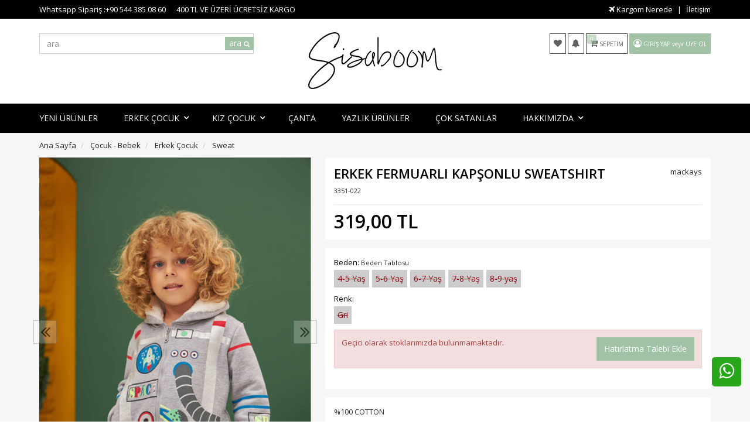

--- FILE ---
content_type: text/html; charset=UTF-8
request_url: https://www.sisaboom.com/erkek-fermuarli-kapsonlu-sweatshirt
body_size: 8541
content:
<!DOCTYPE html>
<html lang="tr" data-s="cca4d0ddb99372ddddc5c4d58f38d625">
<head>
<meta charset="utf-8">
<!--[if IE]>
<meta http-equiv="X-UA-Compatible" content="IE=edge">
<![endif]-->
<meta http-equiv="x-ua-compatible" content="ie=edge">
<title>ERKEK FERMUARLI KAPŞONLU SWEATSHIRT</title>
<meta name="description" content="">
<meta name="keywords" content=""/>
<meta name="viewport" content="width=device-width, initial-scale=1.0,maximum-scale=1.0,user-scalable=0">
<meta name="robots" content="index, follow" />
<meta property="og:site_name" content="">
<meta property="og:type" content="website">
<meta property="og:title" content="ERKEK FERMUARLI KAPŞONLU SWEATSHIRT">
<meta property="og:image" content="https://www.sisaboom.com/img/l/1/erkek-fermuarli-kapsonlu-sweatshirt-2213.jpg"><link rel="canonical" href="https://www.sisaboom.com/erkek-fermuarli-kapsonlu-sweatshirt"><meta property="og:url" content="https://www.sisaboom.com/erkek-fermuarli-kapsonlu-sweatshirt"><link rel="shortcut icon" href="/data/files/source/icon.png" /><link href="https://fonts.googleapis.com/css?family=Open+Sans:400,400i,600,600i,700,700i&amp;subset=latin-ext" rel="stylesheet">
<link rel="stylesheet" type="text/css" href="/themes/agrillia/assets/css-v-3.css" />
  <meta name="facebook-domain-verification" content="fgm4ldayx0c2xr6b47vyace92xnh4w" />
  <meta name="google-site-verification" content="zC-VZAJQjaoOiizzaOtT-cv-ZabQMR19V9-_7Hp7y2E" />
</head><body ng-app="vshopApp" ng-controller="vshop">
    
<div id="page">
    <header>
      
        <div class="header-container">
                    
            <div class="header-top-bar hidden-xs hidden-sm">
                <div class="container">
                    <div class="row">
                        <div class="col-sm-6">
                            Whatsapp Sipariş :+90 544 385 08 60  &nbsp;&nbsp;&nbsp;&nbsp; 400 TL VE ÜZERİ ÜCRETSİZ KARGO                         </div>
                        <div class="col-sm-6 text-right permanents">
                            <a href="/service/order/where" class="vikaModal"><i class="fa fa-plane"></i> Kargom Nerede</a><a href="/iletisim">İletişim</a>                        </div>
                    </div>
                </div>
              </div>
            <div class="container header-main relative">
                <div class="row">
                    <!-- <div class=""> -->
                        <form class="col-md-4" id="search-container" action="">
                            <input type="search" name="q" id="search_control" class="search-control form-control" data-lang-placeholder="search">
                            <button class="btn search-button" type="submit"><span data-lang="search"></span> <i class="fa fa-search"></i></button>
                        </form>
                    <!-- </div>-->
					<div class="col-xs-4 hidden-md hidden-lg header-routes">
                        <button type="button" class="btn btn-border-link opener-mm"><i class="fa fa-bars"></i></button>
                    </div>
                    <div class="col-xs-4 logo">
                        <a href="/"><img alt="" src="/data/files/source/sisabomlogo2.jpg"></a>
                    </div>
                    <div class="col-xs-4 pull-right header-routes text-right">
                        <a href="/user/wishList" class="btn btn-border-link hidden-xs hidden-sm">
                            <i class="fa fa-heart"></i> 
                        </a>
                        <button type="button" class="btn btn-border-link opener-se hidden-md hidden-lg">
                            <i class="fa fa-search"></i>
                        </button>
                        <button type="button" class="btn btn-border-link btn-notify hidden-xs hidden-sm">
                            <i class="fa fa-bell animated"></i>
                        </button>
                        <a href="/cart" class="btn btn-border-link text-uppercase destop-cart-button">
                            <span class="cart-count">0</span>
                            <i class="fa fa-shopping-cart"></i>
                            <span data-lang="my_cart" class=" hidden-xs">SEPETİM</span>
                        </a>
                        <div class="btn btn-bg-link hidden-xs hidden-sm"><i class="fa fa-user-circle-o"></i> <a href="/user/signin" class="text-uppercase" data-lang="signin"></a> <span data-lang="or"></span> <a href="/user/signup" class="text-uppercase" data-lang="signup"></a></div>                    </div>
                </div>
            </div>
        </div>
        <div id="apollo-menu">
    <div class="container">
        <nav id="cavas_menu" class="apollo-megamenu">
            <div class="" role="navigation">
                <div id="apollo-top-menu" class="collapse navbar-collapse">
                    <ul class="nav navbar-nav megamenu">
<li class=""><a href="/yeni-urunler"><span>YENİ ÜRÜNLER</span></a></li><li class="parent dropdown ">
        <a class="dropdown-toggle has-category" data-toggle="dropdown" href="/erkek-cocuk">
            <span class="menu-title">ERKEK ÇOCUK</span><b class="caret"></b>
        </a>
        <div class="dropdown-sub dropdown-menu">
            <div class="dropdown-menu-inner"><div class="mega-col-inner"><ul><li><a href="/ceket">Ceket</a></li><li><a href="/gomlek">Gömlek</a></li><li><a href="/kazak-pttp">Kazak</a></li><li><a href="/mont">Mont</a></li><li><a href="/pantolon">Pantalon</a></li><li><a href="/pijama-takimlari">Pijama Takımları</a></li><li><a href="/sweat">Sweat</a></li><li><a href="/t-shirt">T-Shirt</a></li><li><a href="/takimlar">Takımlar</a></li><li><a href="/tulum-lbuy">Tulum</a></li></ul></div></div>
        </div>
    </li><li class="parent dropdown ">
        <a class="dropdown-toggle has-category" data-toggle="dropdown" href="/kiz-cocuk">
            <span class="menu-title">KIZ ÇOCUK</span><b class="caret"></b>
        </a>
        <div class="dropdown-sub dropdown-menu">
            <div class="dropdown-menu-inner"><div class="mega-col-inner"><ul><li><a href="/atlet">Atlet</a></li><li><a href="/ceket-480e">Ceket</a></li><li><a href="/elbise">Elbise</a></li><li><a href="/etek">Etek</a></li><li><a href="/gomlek-q8hw">Gömlek</a></li><li><a href="/hirka">Hırka</a></li><li><a href="/kazak">Kazak</a></li><li><a href="/mont-tt3k">Mont</a></li><li><a href="/pantalon">Pantalon</a></li><li><a href="/pijama-takimlar">Pijama Takımlar</a></li><li><a href="/sort">Şort</a></li><li><a href="/sort-etek">Şort Etek</a></li><li><a href="/sweat-mfd9">Sweat</a></li><li><a href="/t-shirt-lekq">T-Shirt</a></li><li><a href="/takimlar-75hl">Takımlar</a></li><li><a href="/tayt">Tayt</a></li><li><a href="/tulum">Tulum</a></li><li><a href="/yelek">YELEK</a></li></ul></div></div>
        </div>
    </li><li class=""><a href="/canta"><span>ÇANTA</span></a></li><li class=""><a href="/yazlik-urunler"><span>YAZLIK ÜRÜNLER</span></a></li><li class=""><a href="/cok-satan-urunler"><span>ÇOK SATANLAR</span></a></li><li class="parent dropdown ">
        <a class="dropdown-toggle has-category" data-toggle="dropdown" href="/hakkimizda">
            <span class="menu-title">HAKKIMIZDA</span><b class="caret"></b>
        </a>
        <div class="dropdown-sub dropdown-menu">
            <div class="dropdown-menu-inner"><div class="mega-col-inner"><ul><li><a href="/hakkimizda">Hakkımızda</a></li><li><a href="/iletisim">İletişim</a></li></ul></div></div>
        </div>
    </li>                    </ul>
                </div>
            </div>
        </nav>
    </div>
</div>    </header>
    
    <section class="clearfix page-container bg-gray no-padding" itemscope itemtype="http://schema.org/Product">
    <meta itemprop="url" content="https://www.sisaboom.com/erkek-fermuarli-kapsonlu-sweatshirt">
    <div class="breadcrumbs">
    <div class="container">
        <ul class="breadcrumb" itemscope itemtype="http://schema.org/BreadcrumbList">
            <li class="home"><a href="https://www.sisaboom.com/" data-lang="home"></a></li>
                        <li itemprop="itemListElement" itemscope itemtype="http://schema.org/ListItem">
                <a itemprop="item" href="/cocuk-giyim">
                    <span itemprop="name">Çocuk - Bebek</span>
                </a>
                <meta itemprop="position" content="1" />
            </li>
                        <li itemprop="itemListElement" itemscope itemtype="http://schema.org/ListItem">
                <a itemprop="item" href="/erkek-cocuk">
                    <span itemprop="name">Erkek Çocuk</span>
                </a>
                <meta itemprop="position" content="2" />
            </li>
                        <li itemprop="itemListElement" itemscope itemtype="http://schema.org/ListItem">
                <a itemprop="item" href="/sweat">
                    <span itemprop="name">Sweat</span>
                </a>
                <meta itemprop="position" content="3" />
            </li>
                    </ul>
    </div>
</div>
    <div class="container page-column">
        <div class="row">
            <div class="col-xs-12 col-sm-5">
                <div class="large-image" id="prodimageWrapper">
                    <div class="owl-slide owl-carousel owl-nav-dat" data-oslide-conf='{"nav":true,"loop":false,"lazyLoad":true}' data-oslide-responsive='{"0":1}'>
                    <img class="owl-lazy prodimage" itemprop="image" data-src="/img/m/1/erkek-fermuarli-kapsonlu-sweatshirt-2213.jpg" data-zoom-src="/img/l/1/erkek-fermuarli-kapsonlu-sweatshirt-2213.jpg" alt="ERKEK FERMUARLI KAPŞONLU SWEATSHIRT"> <img class="owl-lazy prodimage" itemprop="image" data-src="/img/m/1/erkek-fermuarli-kapsonlu-sweatshirt-2214.jpg" data-zoom-src="/img/l/1/erkek-fermuarli-kapsonlu-sweatshirt-2214.jpg" alt="ERKEK FERMUARLI KAPŞONLU SWEATSHIRT"> <img class="owl-lazy prodimage" itemprop="image" data-src="/img/m/1/erkek-fermuarli-kapsonlu-sweatshirt-2215.jpg" data-zoom-src="/img/l/1/erkek-fermuarli-kapsonlu-sweatshirt-2215.jpg" alt="ERKEK FERMUARLI KAPŞONLU SWEATSHIRT"> <img class="owl-lazy prodimage" itemprop="image" data-src="/img/m/1/erkek-fermuarli-kapsonlu-sweatshirt-2216.jpg" data-zoom-src="/img/l/1/erkek-fermuarli-kapsonlu-sweatshirt-2216.jpg" alt="ERKEK FERMUARLI KAPŞONLU SWEATSHIRT">                     </div>
                </div>
                                <div class="clearfix" id="productThumbImages">
                    <div class="owl-pane owl-carousel owl-slide" data-oslide-conf='{"nav":true}' data-oslide-responsive='{"0":5}'>
                                            <div class="thumb_item imopt_0">
                            <img src="/img/t/1/erkek-fermuarli-kapsonlu-sweatshirt-2213.jpg" alt="ERKEK FERMUARLI KAPŞONLU SWEATSHIRT" data-key="0" />
                        </div>
                                            <div class="thumb_item imopt_0">
                            <img src="/img/t/1/erkek-fermuarli-kapsonlu-sweatshirt-2214.jpg" alt="ERKEK FERMUARLI KAPŞONLU SWEATSHIRT" data-key="1" />
                        </div>
                                            <div class="thumb_item imopt_0">
                            <img src="/img/t/1/erkek-fermuarli-kapsonlu-sweatshirt-2215.jpg" alt="ERKEK FERMUARLI KAPŞONLU SWEATSHIRT" data-key="2" />
                        </div>
                                            <div class="thumb_item imopt_0">
                            <img src="/img/t/1/erkek-fermuarli-kapsonlu-sweatshirt-2216.jpg" alt="ERKEK FERMUARLI KAPŞONLU SWEATSHIRT" data-key="3" />
                        </div>
                                        </div>
                </div>
                 
            </div>
            <form method="post" enctype="multipart/form-data" class="col-xs-12 col-sm-7 form-ajaxtocart">
                <div itemprop="offers" itemscope itemtype="http://schema.org/Offer">
                    <meta itemprop="price" content="319">
                    <meta itemprop="priceCurrency" content="TRY">
                    <link itemprop="availability" href="http://schema.org/OutOfStock">
                </div>
                <input type="hidden" name="id" id="productId" value="11092">
                <input type="hidden" name="attid" id="productAttributeId" value="">
                <div class="product-box">
                    <a class="pull-right" itemprop="brand" href="/mackays">mackays</a>                    <h1 itemprop="name">ERKEK FERMUARLI KAPŞONLU SWEATSHIRT</h1>
                    <span class="sku">3351-022</span>
                    <div class="product-box-line"></div>
                    <div class="relative">
                                        <p id="product_price">
                        <span id="ProductPrice" class="price" data-orig="319" data-money="319" data-currency="TRY">319,00 TL</span>
                                            </p>
                                        </div>
                </div>
                <div class="product-box">
                    <div class="clearfix attribute  firstatt" data-index="0" data-attid="21" data-optid=""><div class="attribute-name">Beden: <a href="/page/get/14" ng-if="'size'=='size'" data-size="lg" class="vikaModal"><small data-lang="size_chart"></small></a></div><div class="attribute-option" ng-class="{true:'',false:'stoktayok'}[''=='1']" data-id="120">4-5 Yaş</div><div class="attribute-option" ng-class="{true:'',false:'stoktayok'}[''=='1']" data-id="111">5-6 Yaş</div><div class="attribute-option" ng-class="{true:'',false:'stoktayok'}[''=='1']" data-id="126">6-7 Yaş</div><div class="attribute-option" ng-class="{true:'',false:'stoktayok'}[''=='1']" data-id="127">7-8 Yaş</div><div class="attribute-option" ng-class="{true:'',false:'stoktayok'}[''=='1']" data-id="128">8-9 yaş</div></div><div class="clearfix attribute reqattr21" data-index="1" data-attid="22" data-optid=""><div class="attribute-name">Renk: <a href="/page/get/14" ng-if="'color'=='size'" data-size="lg" class="vikaModal"><small data-lang="size_chart"></small></a></div><div class="attribute-option" ng-class="{true:'',false:'stoktayok'}[''=='1']" data-id="124">Gri</div></div>                    <div id="addToCartWrap" class="hidden">
                        <div class="quantity_wanted_p pull-left" id="product-quantity-wrap">
                            <div class="quantity">
                                <input type="text" name="quantity" class="number" id="quantity-detail" value="1" data-min="1" data-increase="1" />
                                <label>Adet</label>
                                <button type="button" class="plus"  onclick="setQuantity(this)" data-target="#quantity-detail" data-type="+">+</button>
                                <button type="button" class="minus" onclick="setQuantity(this)" data-target="#quantity-detail" data-type="-">-</button>
                            </div>
                        </div>
                        <button type="button" name="add" class="btn btn-add2cart" data-lang="add_to_cart"></button>
                        <button type="button" class="btn btn-add2wishlist pull-right hidden-xs" onclick="toggleProductWishList(11092, this);"><i class="fa fa-heart-o"></i></button>
                    </div>
                    <div id="productNoneStock" class="alert alert-danger ">
                        <span class="pull-left" data-lang="product_none_stock"></span>
                        <button type="button" id="rememberStockButton" class="btn btn-primary pull-right vikaModal" data-url="/product/reminderStock/11092" data-lang="add_to_request_remember"></button>
                        <div class="clearfix"></div>
                    </div>
                                    </div>
                <div class="product-box product-detail-content" itemprop="description"><p>%100 COTTON</p>
</div>            </form>
        </div>
        
<div class="relative">
    <h2 class="page-subheader" id="productCommentsTitle">
        <span data-lang="comments"></span> 
        <span class="hidden-xs" id="productCommentsVote"></span>
        <button type="button" class="btn btn-primary vikaModal" data-lang="write_a_comment" data-url="/product/addComment/11092"></button>
    </h2> 
</div>

<div class="vshop-template" id="productCommentsBlock" data-instance="angularComments" data-callback="_commentLoaded" data-target="#tmpl-comments"></div>
<script type="text/ng-template" id="tmpl-comments">
    <div ng-show="!_ready">
        <div class="x-loader"></div>
    </div>
    <div ng-show="_ready">
        <div class="spr-summary" itemscope itemtype="http://data-vocabulary.org/Review-aggregate">
            <meta itemprop="votes" content="{{total}}">
            <meta itemprop="average" content="{{avg}}">
            <meta itemprop="best" content="5">
            <meta itemprop="worst" content="1">
            <span ng-if="total==0" data-lang="no_comments_yet"></span>
        </div>
        <div class="clearfix"></div>
        <div ng-repeat="item in comments">
            <p>
                <span class="vpr-rating" data-rate-value="{{item.point}}"></span>
                <b>{{item.customer_name}}</b> - {{item.date}}
            </p>
            <div><i><b>{{item.title}}</b></i></div>
            <div>{{item.comment}}</div>
            <div ng-repeat="child in item.childs" style="padding-left:60px">
                <hr>
                <div><b>{{child.customer_name}}</b></div>
                {{child.comment}}
            </div>
            <hr>
        </div>
        <div class="clearfix"></div>
        <div ng-if="total > length">
            <button href="" class="btn" ng-click="_setConfig({reload: true, url:'/product/comments/11092?start=' + (start - length)});_load();" ng-disabled="start <= 0"><i class="fa fa-arrow-left"></i> <span data-lang="prev"></span></button> &nbsp; &nbsp;
            <button href="" class="btn" ng-click="_setConfig({reload: true, url:'/product/comments/11092?start=' + (start + length)});_load();" ng-disabled="total <= start + length"><span data-lang="next"></span> <i class="fa fa-arrow-right"></i></button>
        </div>
    </div>
</script><h2 class="page-subheader" data-lang="related_products"></h2>
<div class="owl-carousel owl-slide" data-oslide-conf='{"nav":true,"loop":true,"lazyLoad":true}' data-oslide-responsive='{"0":2,"768":3,"1120":5}'>
    <div class="product-featured-item">
<div class="product-wrapper" data-id="11779" data-sku="0066">
        <div class="product-image">
        <button type="button" class="add-to-wishlist"><i class="fa fa-heart-o"></i></button>
        <img class="featured-image owl-lazy" data-src="/img/s/1/erkek-cizgili-ringel-2-iplik-sweatshirt-3624.jpg" alt="ERKEK ÇİZGİLİ RİNGEL 2 İPLİK SWEATSHİRT" />    </div>
    <div class="product-content">
        <a href="/erkek-cizgili-ringel-2-iplik-sweatshirt" class="product-title">ERKEK ÇİZGİLİ RİNGEL 2 İPLİK SWEATSHİRT</a>
        <div class="product-price">
            <span class="price" data-money="589" data-currency="1"></span>
                    </div>
    </div>
</div>
</div><div class="product-featured-item">
<div class="product-wrapper" data-id="11377" data-sku="3651-018">
        <div class="product-image">
        <button type="button" class="add-to-wishlist"><i class="fa fa-heart-o"></i></button>
        <img class="featured-image owl-lazy" data-src="/img/s/1/erkek-baskili-kapsonlu-sweatshirt-2737.jpg" alt="ERKEK BASKILI KAPŞONLU SWEATSHİRT" />    </div>
    <div class="product-content">
        <a href="/erkek-baskili-kapsonlu-sweatshirt" class="product-title">ERKEK BASKILI KAPŞONLU SWEATSHİRT</a>
        <div class="product-price">
            <span class="price" data-money="419" data-currency="1"></span>
                    </div>
    </div>
</div>
</div><div class="product-featured-item">
<div class="product-wrapper" data-id="11365" data-sku="3651-043">
        <div class="product-image">
        <button type="button" class="add-to-wishlist"><i class="fa fa-heart-o"></i></button>
        <img class="featured-image owl-lazy" data-src="/img/s/1/erkek-siyah-yazili-sweatshirt-2722.jpg" alt="ERKEK SİYAH YAZILI SWEATSHİRT" />    </div>
    <div class="product-content">
        <a href="/erkek-siyah-yazili-sweatshirt" class="product-title">ERKEK SİYAH YAZILI SWEATSHİRT</a>
        <div class="product-price">
            <span class="price" data-money="439" data-currency="1"></span>
                    </div>
    </div>
</div>
</div><div class="product-featured-item">
<div class="product-wrapper" data-id="11404" data-sku="3651-044">
        <div class="product-image">
        <button type="button" class="add-to-wishlist"><i class="fa fa-heart-o"></i></button>
        <img class="featured-image owl-lazy" data-src="/img/s/1/erkek-sutlu-kahve-yazili-sweatshirt-2787.jpg" alt="ERKEK SÜTLÜ KAHVE YAZILI SWEATSHİRT" />    </div>
    <div class="product-content">
        <a href="/erkek-sutlu-kahve-yazili-sweatshirt" class="product-title">ERKEK SÜTLÜ KAHVE YAZILI SWEATSHİRT</a>
        <div class="product-price">
            <span class="price" data-money="439" data-currency="1"></span>
                    </div>
    </div>
</div>
</div><div class="product-featured-item">
<div class="product-wrapper" data-id="11992" data-sku="14041">
        <div class="product-image">
        <button type="button" class="add-to-wishlist"><i class="fa fa-heart-o"></i></button>
        <img class="featured-image owl-lazy" data-src="/img/s/1/erkek-kapsonlu-grafiti-yazili-sweatshirt-4348.jpg" alt="ERKEK KAPŞONLU GRAFİTİ YAZILI SWEATSHİRT" />    </div>
    <div class="product-content">
        <a href="/erkek-kapsonlu-grafiti-yazili-sweatshirt-2m78" class="product-title">ERKEK KAPŞONLU GRAFİTİ YAZILI SWEATSHİRT</a>
        <div class="product-price">
            <span class="price" data-money="739" data-currency="1"></span>
                    </div>
    </div>
</div>
</div><div class="product-featured-item">
<div class="product-wrapper" data-id="11778" data-sku="0065">
        <div class="product-image">
        <button type="button" class="add-to-wishlist"><i class="fa fa-heart-o"></i></button>
        <img class="featured-image owl-lazy" data-src="/img/s/1/flamli-3-iplik-kapsonlu-sweatshirt-3620.jpg" alt="FLAMLI 3 İPLİK KAPŞONLU SWEATSHİRT" />    </div>
    <div class="product-content">
        <a href="/flamli-3-iplik-kapsonlu-sweatshirt" class="product-title">FLAMLI 3 İPLİK KAPŞONLU SWEATSHİRT</a>
        <div class="product-price">
            <span class="price" data-money="659" data-currency="1"></span>
                    </div>
    </div>
</div>
</div><div class="product-featured-item">
<div class="product-wrapper" data-id="11991" data-sku="14040">
        <div class="product-image">
        <button type="button" class="add-to-wishlist"><i class="fa fa-heart-o"></i></button>
        <img class="featured-image owl-lazy" data-src="/img/s/1/erkek-kapsonlu-grafiti-yazili-sweatshirt-4345.jpg" alt="ERKEK KAPŞONLU GRAFİTİ YAZILI SWEATSHİRT" />    </div>
    <div class="product-content">
        <a href="/erkek-kapsonlu-grafiti-yazili-sweatshirt" class="product-title">ERKEK KAPŞONLU GRAFİTİ YAZILI SWEATSHİRT</a>
        <div class="product-price">
            <span class="price" data-money="739" data-currency="1"></span>
                    </div>
    </div>
</div>
</div></div>
    </div>
</section>
<footer id="footer" role="contentinfo" class="footer-container">
    <div  class="footer-top">
	<div class="container">
		<div class="row">
			<div class="col-md-5 col-sm-6">
				<div id="newsletter_block">
					<div class="block_content">
						<form class="form_newsletter" action="" method="post" id="mc-embedded-subscribe-form" name="mc-embedded-subscribe-form" onsubmit="return saveNewsletter();">
							<input type="email" value="" data-lang-placeholder="save_newsletter" name="email" class="newsletter-input form-control" >
							<button id="subscribe" class="button_mini btn" type="submit"></button>
						</form>
					</div>
				</div>
			</div>
			<div class="col-md-7 col-sm-6">
				<div id="social_block" class="social_block">
					<h4 class="title_block" data-lang="follow_us"></h4>
					<div class="block_content">
						<ul class="social-links clearfix">
							<li class="facebook">
								<a target="_blank" href="http://www.facebook.com/">
									<i class="fa fa-facebook"></i>
								</a>
							</li>
							<li class="twitter">
								<a target="_blank" href="http://www.twitter.com/">
									<i class="fa fa-twitter"></i>
								</a>
							</li>
							<li class="instagram">
								<a target="_blank" href="https://instagram.com/sisaboom_kids?igshid=YmMyMTA2M2Y=">
									<i class="fa fa-instagram"></i>
								</a>
							</li>
							<li class="pinterest">
								<a target="_blank" href="https://www.pinterest.com/">
									<i class="fa fa-pinterest"></i>
								</a>
							</li>
							<li class="youtube">
								<a target="_blank" href="https://www.youtube.com/">
									<i class="fa fa-youtube"></i>
								</a>
							</li>
							<li class="google-plus">
								<a target="_blank" href="https://plus.google.com/">
									<i class="fa fa-google-plus"></i>
								</a>
							</li>
						</ul>
					</div>
				</div>
			</div>
		</div>
	</div>
</div>
<div class="footer-center">
	<div class="container">
		<div class="row">
			<div class="col-md-8 col-sm-12">
				<div class="row">
					<div class="col-md-4 col-sm-4 col-xs-12">
	<div class="footer-block v-accordion">	
		<h4 class="title_block v-accordion-title">KURUMSAL</h4>	
		<div class="block_content v-accordion-content">
			<ul class="footer-links">			
				<li><a href="/iletisim">İletişim</a></li>			
				<li><a href="/cayma-hakki">Cayma Hakkı</a></li>			
				<li><a href="/gizlilik-guvenlik-politikasi">Gizlilik - Güvenlik Politiakası</a></li>
				<li><a href="/affiliate">Gelir Ortaklığı</a></li>	
			</ul>
		</div>
	</div>
					</div>
					<div class="col-md-4 col-sm-4 col-xs-12">
	<div class="footer-block v-accordion">
		<h4 class="title_block v-accordion-title">DUYURULAR</h4>	
		<div class="block_content v-accordion-content">
			<ul class="footer-links">			
				<li><a href="/campaigns">Kampanyalar</a></li>			
				<li><a href="/brand/all">Markalar</a></li>			
				<li><a href="/blog">Blog</a></li>			
			</ul>
		</div>
	</div>                                    
					</div>
					<div class="col-md-4 col-sm-4 col-xs-12">   
	<div class="footer-block v-accordion">	
		<h4 class="title_block v-accordion-title">HESABIM</h4>	
		<div class="block_content v-accordion-content">
			<ul class="footer-links">			
				<li><a href="/user">Hesabım</a></li>			
				<li><a href="/user/orders">Siparişlerim</a></li>
				<li><a href="/service/order/where" class="vikaModal">Kargom Nerede</a></li>
				<li><a href="/user/wishList">Favori Listem</a></li>			
				<li><a href="/service/advice/general" class="vikaModal">Davet Gönder</a></li>			
			</ul>
		</div>
	</div>
					</div>
				</div>
			</div>
			<div class="col-md-4 col-sm-12">
				<div class="footer-block v-accordion">
					<h4 class="title_block v-accordion-title">SİSABOOM</h4>
                  <p>Sisaboom 2019 yılında faaliyete geçmiştir. 
Online satışların artması, sosyal medyanın hayatımıza girmesi ile satış pazarımızı dijitale de taşıdık ve www.sisaboom.com.tr 
Sisaboom_kids hayata geçirdik  çocuk  giyim sektörününde kendi tasarımları  ile modellerini üreten firmalar arasına girdik önceliğimizi müşteri memnuniyeti odaklı çalışmayı ve kaliteyi en uygun fiyatta sunmayı en önemli hizmetlerimizden biri olarak görüyoruz.</p>
					<div class="block_content v-accordion-content">
						
					</div>
				</div>
			</div>
		</div>
	</div>
</div>    <div class="footer-copyright">
        <div class="container">
            <div class="row">
                <div class="col-xs-12 ltr text-right powered">
                    <p>powered by <a target="_blank" rel="nofollow" href="http://www.vikaon.com">vikaon</a></p>
                </div>
            </div>
        </div>
    </div>
</footer>

<ul class="header-mobile clearfix">
	<li class="mn"></li>
	<li class="hm"></li>
	<li class="us"></li>
	<li class="nf"><i class="fa fa-bell animated"></i></li>
	<li class="ca"><span class="cart-count">0</span></li>
</ul>
</div><!-- #page -->
<section id="off-canvas-nav" class="apollo-megamenu">
    <div class="close-canvas-nav"><i class="fa fa-close"></i></div>
    <nav class="offcanvas-mainnav"></nav>
</section>
<section id="catalog-filters-nav" class="catalog-filters-nav">
    <div class="catalog-filters-close"><i class="fa fa-close"></i></div>
    <nav class="catalag-filters-mainnav"></nav>
</section>

<a class="go-whatsapp animated heartBeat" target="_blank" href="https://api.whatsapp.com/send?l=tr&amp;phone=905443850860&text=https%3A%2F%2Fwww.sisaboom.com%2Ferkek-fermuarli-kapsonlu-sweatshirt"><i class="fa fa-whatsapp"></i></a>
<div id="loading" class="loading_site"></div>
<script type="text/javascript">
var $_v = {
    h : "https://www.sisaboom.com/",
    c : {"id":null,"group":1,"groupIsCurrent":0,"isWholeSale":false,"visitorId":"g.1763647541-691f203511d14-UV21-NPRG-C7UX","userName":null,"firstName":null,"lastName":null,"email":null,"mobilePhone":null,"otherPhone":null,"cargoPaymentType":null,"registerType":null,"giftPoint":null,"compareList":[],"wishList":[],"orderCount":0,"notifyCount":0,"notifyTime":0,"priceField":null,"currency":null,"salesMan":null,"balanceCurrent":0,"credit":0,"redirectUrl":null,"adminId":0,"headers":[]},
    siteUrl : "/",
    theme : "/themes/agrillia/",
    currency : "TL",
    currencyCode : "TRY",
    languageCode : "tr",
    currencyList : [{"code":"TRY","valu":"1.0000","icon":"\/data\/files\/source\/flags\/tr.png","pl":"2","label":"T\u00fcrk Liras\u0131","short_label":"TL","decimal_label":"Kuru\u015f"},{"code":"USD","valu":"42.3518","icon":"\/data\/files\/source\/flags\/us.png","pl":"2","label":"Amerikan Dolar\u0131","short_label":"USD","decimal_label":"Peny"},{"code":"EUR","valu":"49.0377","icon":"\/data\/files\/source\/flags\/eur.png","pl":"2","label":"EURO","short_label":"EURO","decimal_label":"Peny"}],
    numberFormat : {
        decimal : 2,
        decimalSep : ",",
        thousendSep : "."
    }
};
</script>
<script src="/themes/agrillia/assets/js-v-1.06.js"></script>
<script src="/service/language/load/tr/site-site_user-site_product-site_cart-v1.js"></script>
<script>
var productAttributes = [{"attribute":"Beden","attributeid":"21","attributeType":"size","values":{"120":{"attributeid":"21","valueid":"120","attributeType":"size","valueLabel":"4-5 Ya\u015f","vpos":"9999","img":"","color":"","subProducts":{"4523":{"sku":"S00004523","stock":0,"salePrice":290,"salePriceWithTax":319,"exchangeSalePrice":290,"exchangeSalePriceWithTax":319,"base_salePrice":290,"base_exchangeSalePrice":290,"base_salePriceWithTax":319,"base_exchangeSalePriceWithTax":319,"hasDiscount":0}}},"111":{"attributeid":"21","valueid":"111","attributeType":"size","valueLabel":"5-6 Ya\u015f","vpos":"9999","img":"","color":"","subProducts":{"4524":{"sku":"S00004524","stock":0,"salePrice":290,"salePriceWithTax":319,"exchangeSalePrice":290,"exchangeSalePriceWithTax":319,"base_salePrice":290,"base_exchangeSalePrice":290,"base_salePriceWithTax":319,"base_exchangeSalePriceWithTax":319,"hasDiscount":0}}},"126":{"attributeid":"21","valueid":"126","attributeType":"size","valueLabel":"6-7 Ya\u015f","vpos":"9999","img":"","color":"","subProducts":{"4525":{"sku":"S00004525","stock":0,"salePrice":290,"salePriceWithTax":319,"exchangeSalePrice":290,"exchangeSalePriceWithTax":319,"base_salePrice":290,"base_exchangeSalePrice":290,"base_salePriceWithTax":319,"base_exchangeSalePriceWithTax":319,"hasDiscount":0}}},"127":{"attributeid":"21","valueid":"127","attributeType":"size","valueLabel":"7-8 Ya\u015f","vpos":"9999","img":"","color":"","subProducts":{"4526":{"sku":"S00004526","stock":0,"salePrice":290,"salePriceWithTax":319,"exchangeSalePrice":290,"exchangeSalePriceWithTax":319,"base_salePrice":290,"base_exchangeSalePrice":290,"base_salePriceWithTax":319,"base_exchangeSalePriceWithTax":319,"hasDiscount":0}}},"128":{"attributeid":"21","valueid":"128","attributeType":"size","valueLabel":"8-9 ya\u015f","vpos":"9999","img":"","color":"","subProducts":{"4527":{"sku":"S00004527","stock":0,"salePrice":290,"salePriceWithTax":319,"exchangeSalePrice":290,"exchangeSalePriceWithTax":319,"base_salePrice":290,"base_exchangeSalePrice":290,"base_salePriceWithTax":319,"base_exchangeSalePriceWithTax":319,"hasDiscount":0}}}}},{"attribute":"Renk","attributeid":"22","attributeType":"color","values":{"124":{"attributeid":"22","valueid":"124","attributeType":"color","valueLabel":"Gri","vpos":"9999","img":"","color":"","subProducts":{"4527":{"sku":"S00004527","stock":0,"salePrice":290,"salePriceWithTax":319,"exchangeSalePrice":290,"exchangeSalePriceWithTax":319,"base_salePrice":290,"base_exchangeSalePrice":290,"base_salePriceWithTax":319,"base_exchangeSalePriceWithTax":319,"hasDiscount":0},"4526":{"sku":"S00004526","stock":0,"salePrice":290,"salePriceWithTax":319,"exchangeSalePrice":290,"exchangeSalePriceWithTax":319,"base_salePrice":290,"base_exchangeSalePrice":290,"base_salePriceWithTax":319,"base_exchangeSalePriceWithTax":319,"hasDiscount":0},"4525":{"sku":"S00004525","stock":0,"salePrice":290,"salePriceWithTax":319,"exchangeSalePrice":290,"exchangeSalePriceWithTax":319,"base_salePrice":290,"base_exchangeSalePrice":290,"base_salePriceWithTax":319,"base_exchangeSalePriceWithTax":319,"hasDiscount":0},"4524":{"sku":"S00004524","stock":0,"salePrice":290,"salePriceWithTax":319,"exchangeSalePrice":290,"exchangeSalePriceWithTax":319,"base_salePrice":290,"base_exchangeSalePrice":290,"base_salePriceWithTax":319,"base_exchangeSalePriceWithTax":319,"hasDiscount":0},"4523":{"sku":"S00004523","stock":0,"salePrice":290,"salePriceWithTax":319,"exchangeSalePrice":290,"exchangeSalePriceWithTax":319,"base_salePrice":290,"base_exchangeSalePrice":290,"base_salePriceWithTax":319,"base_exchangeSalePriceWithTax":319,"hasDiscount":0}}}}}];
$("#prodimageWrapper .owl-slide").on("changed.owl.carousel", function(e){
    var current = e.relatedTarget.current();
    $("#productThumbImages .thumb_item").removeClass("active");
    $("#productThumbImages .thumb_item:eq("+current+")").addClass("active");
});
</script><script>
var _commentLoaded = function(data){
    $(".vpr-rating").rate({readonly:true});
    setTimeout(function(){
        if(data.total > 0){
            $("#productCommentsVote").attr("data-rate-value", data.avg).addClass("vpr-rating");
            $("#productCommentsVote").rate({readonly:true});
        }
    }, 100);
    if(data && data._config && data._config.reload){
        $("body, html").scrollTop($("#productCommentsBlock").offset().top - 150);
    }
};
$(document).ready(function(){
    $("#productCommentsBlock").lazyload({
        appear : function(){
            window["angularComments"]._config["url"] = "/product/comments/11092";
            window["angularComments"]._ready = false;
            window["angularComments"]._load();
        },
    });
});</script>
<script async src="https://www.googletagmanager.com/gtag/js?id=UA-241959382-1"></script>
<script>
window.dataLayer = window.dataLayer || [];
function gtag(){dataLayer.push(arguments);}
gtag("js", new Date());gtag("config", "UA-241959382-1", {"send_page_view":false});</script><script src="/assets/plugins/vk-google-analytics/assets/events.js?v=20240314"></script><script>var VKGA_C = {"currency":"TRY","sku":"groupSku","location":"body","gaId":"UA-241959382-1","snippets":"","adws":""};
gtag("event", "view_item", {"items":[{"id":"3351-022","name":"ERKEK FERMUARLI KAP\u015eONLU SWEATSHIRT","brand":"mackays","category":"Sweat","list_position":1}],"value":319,"currency":"TRY"});
gtag("event", "page_view", {"ecomm_pagetype":"product","ecomm_totalvalue":319,"ecomm_prodid":"3351-022","ecomm_category":"Sweat"});</script><script>
!function(f,b,e,v,n,t,s)
{if(f.fbq)return;n=f.fbq=function(){n.callMethod?
n.callMethod.apply(n,arguments):n.queue.push(arguments)};
if(!f._fbq)f._fbq=n;n.push=n;n.loaded=!0;n.version='2.0';
n.queue=[];t=b.createElement(e);t.async=!0;
t.src=v;s=b.getElementsByTagName(e)[0];
s.parentNode.insertBefore(t,s)}(window, document,'script',
'https://connect.facebook.net/en_US/fbevents.js');
fbq('init', '593893709186951', {"external_id":"g.1763647541-691f203511d14-UV21-NPRG-C7UX","country":"79adb2a2fce5c6ba215fe5f27f532d4e7edbac4b6a5e09e1ef3a08084a904621"});
fbq("track", "PageView", {}, {"eventID":"cca4d0ddb99372ddddc5c4d58f38d625-1763647541-0"});fbq("track", "ViewContent", {"content_ids":["3351-022"],"content_type":"product","content_name":"ERKEK FERMUARLI KAP\u015eONLU SWEATSHIRT","currency":"TRY","content_category":"Sweat","value":290}, {"eventID":"cca4d0ddb99372ddddc5c4d58f38d625-1763647541-1"});let VKFB_C = {"currency":"TRY","sku":"groupSku","id":"593893709186951","pid":"1","s":"cca4d0ddb99372ddddc5c4d58f38d625"};let VKFB_U = {"external_id":"g.1763647541-691f203511d14-UV21-NPRG-C7UX","country":"79adb2a2fce5c6ba215fe5f27f532d4e7edbac4b6a5e09e1ef3a08084a904621"};</script><script src="/assets/plugins/vk-facebook-pixel/assets/events.js?v=20251113"></script></body>
</html>

--- FILE ---
content_type: application/javascript
request_url: https://www.sisaboom.com/assets/plugins/vk-google-analytics/assets/events.js?v=20240314
body_size: 1615
content:
var pluginVKGA = {
    pxs : [],
    instance : {payment_id: null, shipping_id: null},
    state : function(state){
        gtag("config", VKGA_C.ga4Id || VKGA_C.gaId, {page_title:$("title").text(), page_path:"/checkout/"+state});
    },
    add2cart : function(aResult){
        if(aResult && aResult.success && aResult.items && aResult.items.length){
            var sp = pluginVKGA.objSummaryProducts(aResult.items), snippets = pluginVKGA.snippets("add_to_cart");
            gtag('event', 'add_to_cart', {items: sp.items, currency: VKGA_C.currency, value : sp.total});
            $.each(snippets, function(i, sItem){
                if(sItem.send_to){
                    var _conv = {
                        send_to : sItem.send_to,
                        value : sp.total,
                        currency : VKGA_C.currency
                    };
                    gtag("event", "conversion", _conv);
                }
            });
        }
    },
    checkoutSummary : function(data, step){
        if(step == "payment"){
            pluginVKGA.checkoutPayment(data);
        }
        else if(step == "address" || step == ""){
            pluginVKGA.checkoutAddress(data);
        }
    },
    checkoutPurchase : function(result){
        var items = [], item, _ttax = 0, _pric, ecomm_prodid = [], snippets = pluginVKGA.snippets("purchase");
        $.each(result.order.items, function(i, pItem){
            pItem.sale_price = parseFloat(pItem.sale_price || 0);
            pItem.quantity   = parseFloat(pItem.quantity || 1);
            pItem.tax        = parseFloat(pItem.tax || 0);
            
            _pric = pItem.sale_price.vExchange(result.order.store_currency, VKGA_C.currency);
            _ttax += pItem.sale_price * pItem.quantity * pItem.tax / 100;
            if(VKGA_C.ga4Id){
                item = {
                    item_id : pItem[VKGA_C.sku == "id" ? "product_id" : VKGA_C.sku],
                    item_name : pItem.product_name,
                    index : i,
                    item_brand : pItem.brand || "",
                    item_category : pItem.category || "",
                    item_variant : pItem.attribute_name || "",
                    price : _pric,
                    quantity : pItem.quantity,
                };
            }
            else {
                item = {
                    id: pItem[VKGA_C.sku == "id" ? "product_id" : VKGA_C.sku],
                    name: pItem.product_name,
                    brand: pItem.brand,
                    category: pItem.category,
                    variant: pItem.attribute_name,
                    list_position: i,
                    quantity: pItem.quantity,
                    price: pItem.sale_price
                };
            }
            items.push(item);
            ecomm_prodid.push(pItem[VKGA_C.sku == "id" ? "product_id" : VKGA_C.sku]);
        });
        gtag('event', 'purchase', {
            transaction_id: result.order.order_number,
            value: parseFloat(result.order.order_total || 0).vExchange(result.order.store_currency, VKGA_C.currency),
            tax: _ttax,
            shipping: parseFloat(result.order.cargo_total || 0).vExchange(result.order.store_currency, VKGA_C.currency),
            currency: VKGA_C.currency,
            items : items
        });
        $.each(snippets, function(i, sItem){
            if(sItem.send_to){
                var _conv = {
                    send_to : sItem.send_to,
                    value : parseFloat(result.order.order_total || 0).vExchange(result.order.store_currency, VKGA_C.currency),
                    currency : VKGA_C.currency,
                    transaction_id : result.order.order_number
                };
                gtag("event", "conversion", _conv);
            }
        });
        
        gtag("event", "page_view", {
            ecomm_pagetype : "purchase",
            ecomm_totalvalue: parseFloat(result.order.order_total || 0).vExchange(result.order.store_currency, VKGA_C.currency),
            ecomm_prodid : ecomm_prodid
        });
    },
    checkoutAddress : function(data){
        if(pluginVKGA.pxs.indexOf("address") == -1){
            pluginVKGA.pxs.push("address");
            var sp = pluginVKGA.objSummaryProducts(data.products), snippets = pluginVKGA.snippets("begin_checkout");
            gtag('event', 'begin_checkout', {items: sp.items, currency: VKGA_C.currency, value: sp.total});
            gtag('event', 'checkout_progress', {items: sp.items, checkout_step: 2});
            
            $.each(snippets, function(i, sItem){
                if(sItem.send_to){
                    var _conv = {
                        send_to : sItem.send_to,
                        value : sp.total,
                        currency : VKGA_C.currency
                    };
                    gtag("event", "conversion", _conv);
                }
            });
        }
    },
    checkoutPayment : function(data){
        var sp = pluginVKGA.objSummaryProducts(data.products);
        if(pluginVKGA.pxs.indexOf("payment") == -1){
            pluginVKGA.pxs.push("payment");
            gtag('event', 'checkout_progress', {items: sp.items, checkout_step: 3});
        }
        
        if(data.payment && pluginVKGA.instance.payment_id != data.payment.id){
            gtag('event', 'add_payment_info', {items: sp.items, currency: VKGA_C.currency, value: sp.total, payment_type: data.payment.name || ""});
            pluginVKGA.instance.payment_id = data.payment.id;
        }
        
        if(data.shipping && data.shipping.company && pluginVKGA.instance.shipping_id != data.shipping.id){
            gtag('event', 'add_shipping_info', {items: sp.items, currency: VKGA_C.currency, value: sp.total, shipping_tier: data.shipping.company.label || ""});
            pluginVKGA.instance.shipping_id = data.shipping.id;
        }
    },
    
    objSummaryProducts : function(products){
        var items = [], item, _pric, _total = 0;
        $.each(products, function(i, pItem){
            _pric = parseFloat(pItem.totalSalePrice || 0).vExchange(pItem.saleCurrency, VKGA_C.currency);
            _total += _pric * pItem.quantity;
            if(VKGA_C.ga4Id){
                item = {
                    item_id : pItem[VKGA_C.sku],
                    item_name : pItem.label,
                    index : i,
                    item_brand : pItem.brandName || "",
                    item_category : pItem.categoryName || "",
                    item_variant : pItem.attributeLabel || "",
                    price : _pric,
                    quantity : pItem.quantity
                };
            }
            else {
                item = {
                    id: pItem[VKGA_C.sku],
                    name: pItem.label,
                    list_position: i,
                    quantity: pItem.quantity,
                    price: _pric
                };
            }
            items.push(item);
        });
        return {items: items, total: _total};
    },
    snippets : function(event){
        return (VKGA_C.snippets || []).filter(function(item){return item.event == event}) || [];
    }
};

if(typeof ajaxCart == "object" &&  typeof ajaxCart.cbs == "object" && typeof ajaxCart.cbs.add == "object"){
    ajaxCart.cbs.add.push(pluginVKGA.add2cart);
}

if(typeof vkCheckout == "object" && typeof vkCheckout.cbs == "object"){
    if(typeof vkCheckout.cbs.summary == "object"){
        vkCheckout.cbs.summary.push(pluginVKGA.checkoutSummary);
    }
    if(typeof vkCheckout.cbs.complete == "object"){
        vkCheckout.cbs.complete.push(pluginVKGA.checkoutPurchase);
    }
    if(typeof vkCheckout.cbs.state == "object"){
        vkCheckout.cbs.state.push(pluginVKGA.state);
    }
}

if(typeof vkEvent == "object" && typeof vkEvent.push == "function"){
    vkEvent.push("cart.add.after", pluginVKGA.add2cart);
    vkEvent.push("checkout.summary", pluginVKGA.checkoutSummary);
    vkEvent.push("checkout.complete", pluginVKGA.checkoutPurchase);
    vkEvent.push("checkout.state", pluginVKGA.state);
}

--- FILE ---
content_type: application/javascript
request_url: https://www.sisaboom.com/assets/plugins/vk-facebook-pixel/assets/events.js?v=20251113
body_size: 2721
content:
var pluginVKFB = {
    pxs : [],
    events : [],
    cEvents : [],
    reset : function(){
        this.events = [];
        this.cEvents = [];
    },
    addEvent : function(type, name, params, options){
        var item = {
            type: type,
            name : name,
            params : params || {},
            options : options || {}			
        };
        this.events.push(item);
    },
    commit : function(){
        if(this.events.length > 0){
            var prefix = VKFB_C.s + "-" + (new Date().getTime()) + "-";
            for(var i in this.events){
                var ei = this.events[i];
                if(!ei.options.eventID){
                    ei.options.eventID = prefix + i;
                }
                var cParam = {
                    event_name : ei.name,
                    action_source : "website",
                    event_time : Math.round(new Date().getTime() / 1000),
                    event_id : ei.options.eventID,
                    custom_data : ei.params					
                };
                this.cEvents.push(cParam);
                fbq(ei.type, ei.name, ei.params, ei.options);
            }
            if(pluginVKFB.isIOS()){
                var opt = {
                    url : $_v.siteUrl + "service/compile/plugin/vk-facebook-pixel/api/cmd/push",
                    data : JSON.stringify({events: this.cEvents}),
                    contentType : "application/json"
                };
                ajaxSubmit(opt);
            }
            this.reset();
        }
    },
    add2cart : function(aResult){
        if(aResult && aResult.success && aResult.items){
            var fContents = [], _totalAmount = 0, item;
            $.each(aResult.items || [], function(i, pItem){
                if(pItem){
                    item = {
                        id: pItem[VKFB_C.sku] || pItem.sku, 
                        quantity: pItem.quantity, 
//                        item_price: Math.round(parseFloat(pItem.totalSalePrice || 0).vExchange(pItem.saleCurrency, VKFB_C.currency) * 100) / 100,
                    };
                    fContents.push(item);
                    _totalAmount += parseFloat(pItem.totalSalePrice || 0).vExchange(pItem.saleCurrency, VKFB_C.currency) * pItem.quantity;
                }
            });
            if(fContents.length > 0){
                fbq("track", "AddToCart", {
                    contents: fContents,
                    content_ids: fContents.map(p => p.id),
                    content_type: "product",
                    value: Math.round(_totalAmount * 100) / 100,
                    currency: VKFB_C.currency
                }, {eventID : "VKFB_add2cart_" + aResult.items[0].cartItemId});
            }
        }
    },
    
    checkoutReloadUserInfo : function(){
        try{
            const fData = new FormData(document.getElementById("saveInlineAddressForm")), hashPromises = {};

            if(fData.get("c[email]")){
                const email = String(fData.get("c[email]")).trim().toLowerCase();
                const emailRegex = /^[^\s@]+@[^\s@]+\.[^\s@]+$/;
                if(emailRegex.test(email)){
                    hashPromises.em = pluginVKFB.hashSHA256(email);
                }
            }

            const phonekeys = ["c[mobile_phone]", "p[mobile_phone]", "b[mobile_phone]", "p[home_phone]", "b[home_phone]"];
            const phoneRegex = /^[\d\s\-\+\(\)]+$/;
            const phoneSet = new Set();

            phonekeys.forEach((field) => {
                if(fData.get(field)){
                    const phone = String(fData.get(field)).trim();
                    if(phoneRegex.test(phone)){
                        let phoneNormalized = phone.replace(/\D/g, '');
                        if(phoneNormalized.length >= 10){
                            phoneSet.add(phoneNormalized);
                        }
                    }
                }
            });

            if(phoneSet.size > 0){
                const uniquePhones = Array.from(phoneSet);
                hashPromises.ph = Promise.all(uniquePhones.map(function(phone){
                    return pluginVKFB.hashSHA256(phone);
                }));
            }

            if(fData.get("p[fullname]")){
                const fullname = String(fData.get("p[fullname]")).trim();
                const fullnameLower = fullname.toLocaleLowerCase();
                const nameParts = fullnameLower.split(/\s+/).filter(function(part){ return part.length > 0; });

                if(nameParts.length === 1){
                    hashPromises.fn = pluginVKFB.hashSHA256(nameParts[0]);
                } else if(nameParts.length >= 2){
                    hashPromises.fn = pluginVKFB.hashSHA256(nameParts.slice(0, -1).join(' '));
                    hashPromises.ln = pluginVKFB.hashSHA256(nameParts[nameParts.length - 1]);
                }
            }

            if(Object.keys(hashPromises).length > 0){
                const promiseKeys = Object.keys(hashPromises);
                Promise.all(promiseKeys.map(function(key){ return hashPromises[key]; })).then(function(results){
                    promiseKeys.forEach(function(key, index){
                        VKFB_U[key] = results[index];
                    });

                    if(Object.keys(VKFB_U).length > 0){
                        window.fbq.instance.pixelsByID[VKFB_C.id].userData = VKFB_U;
                    }
                });
            }
        } catch(e){}
    },
    
    checkoutPayment : function(data){
        if(pluginVKFB.pxs.indexOf("payment") == -1){
            pluginVKFB.pxs.push("payment");
            pluginVKFB.addEvent("track", "AddPaymentInfo", pluginVKFB.objCheckoutSummary(data));
            pluginVKFB.commit();
        }
    },
    checkoutIntentConfirmed : function(fData, sData){
        pluginVKFB.checkoutPayment(sData);
    },
    checkoutPurchase : function(result){
        var fContents = [];
        $.each(result.order.items, function(i, item){
            fContents.push({id:item[VKFB_C.sku || 'sku'], quantity:parseFloat(item.quantity)});
        });
        fbq("track", "Purchase", {
            value : Math.round(result.order.order_total.vExchange(result.order.store_currency, VKFB_C.currency) * 100) / 100,
            currency : VKFB_C.currency,
            content_type : "product",
            contents : fContents,
            content_ids : fContents.map(p => p.id)
        }, {eventID: "VKFB_Purchase_" + result.order.order_number});
    },
    objCheckoutSummary : function(data){
        var pls = [];
        for(var i in data.products){
            if(data.products[i].type == "product"){
                var item = {
                    id : data.products[i].sku,
                    quantity : data.products[i].quantity
                };
                pls.push(item);
            }
        }
        return {
            contents: pls,
            content_ids: pls.map(p => p.id),
            currency: VKFB_C.currency,
            value: Math.round(data.prices.total.vExchange($_v.currencyCode, VKFB_C.currency) * 100) / 100,
            num_items: pls.length,
            content_type: 'product'
        };
    },
    isIOS : function(){
        return [
            'iPad Simulator',
            'iPhone Simulator',
            'iPod Simulator',
            'iPad',
            'iPhone',
            'iPod'
          ].includes(navigator.platform)
          // iPad on iOS 13 detection
          || (navigator.userAgent.includes("Mac") && "ontouchend" in document);
    },
    hashSHA256 : function(text){
        if(typeof crypto !== 'undefined' && crypto.subtle){
            const encoder = new TextEncoder();
            const data = encoder.encode(text);
            return crypto.subtle.digest('SHA-256', data).then(function(hashBuffer){
                const hashArray = Array.from(new Uint8Array(hashBuffer));
                return hashArray.map(function(b){ return b.toString(16).padStart(2, '0'); }).join('');
            });
        } else {
            return Promise.resolve(pluginVKFB.simpleHash(text));
        }
    },
    simpleHash : function(str){
        var hash = 0;
        for(var i = 0; i < str.length; i++){
            var char = str.charCodeAt(i);
            hash = ((hash << 5) - hash) + char;
            hash = hash & hash;
        }
        return Math.abs(hash).toString(16);
    },
};

if(typeof ajaxCart == "object" &&  typeof ajaxCart.cbs == "object" && typeof ajaxCart.cbs.add == "object"){
    ajaxCart.cbs.add.push(pluginVKFB.add2cart);
}

if(typeof vkCheckout == "object" && typeof vkCheckout.cbs == "object"){
    if(typeof vkCheckout.cbs.complete == "object"){
        vkCheckout.cbs.complete.push(pluginVKFB.checkoutPurchase);
    }
}

if(typeof vkEvent == "object" && typeof vkEvent.push == "function"){
    vkEvent.push("cart.add.after", pluginVKFB.add2cart);
    vkEvent.push("checkout.complete", pluginVKFB.checkoutPurchase);
    vkEvent.push("checkout.intent.confirmed", pluginVKFB.checkoutIntentConfirmed);
}

/**
 * one page checkout
 */
document.addEventListener("change", function(e) {
    const form = document.getElementById("saveInlineAddressForm");
    if (typeof vkCheckoutFAddress != "undefined" && form && form.contains(e.target) && ["INPUT", "SELECT", "TEXTAREA"].includes(e.target.tagName)){
        setTimeout(function(){pluginVKFB.checkoutReloadUserInfo();}, 1);
    }
});